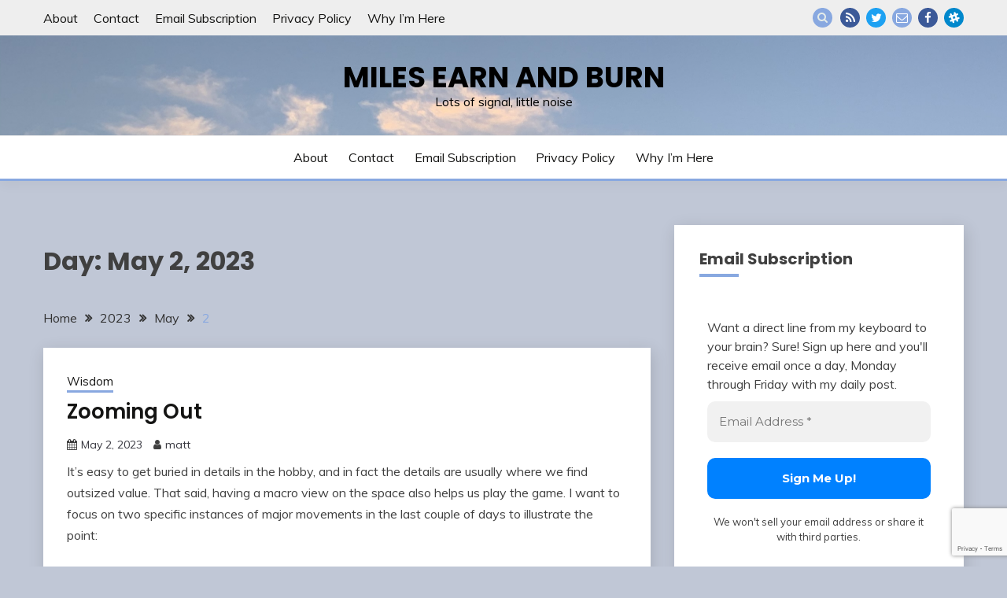

--- FILE ---
content_type: text/html; charset=utf-8
request_url: https://www.google.com/recaptcha/api2/anchor?ar=1&k=6LdCZQgsAAAAAELMXGeaYAQw-9lsXOasXsuFArsJ&co=aHR0cHM6Ly9taWxlc2Vhcm5hbmRidXJuLmNvbTo0NDM.&hl=en&v=naPR4A6FAh-yZLuCX253WaZq&size=invisible&anchor-ms=20000&execute-ms=15000&cb=idq57jq3177x
body_size: 44911
content:
<!DOCTYPE HTML><html dir="ltr" lang="en"><head><meta http-equiv="Content-Type" content="text/html; charset=UTF-8">
<meta http-equiv="X-UA-Compatible" content="IE=edge">
<title>reCAPTCHA</title>
<style type="text/css">
/* cyrillic-ext */
@font-face {
  font-family: 'Roboto';
  font-style: normal;
  font-weight: 400;
  src: url(//fonts.gstatic.com/s/roboto/v18/KFOmCnqEu92Fr1Mu72xKKTU1Kvnz.woff2) format('woff2');
  unicode-range: U+0460-052F, U+1C80-1C8A, U+20B4, U+2DE0-2DFF, U+A640-A69F, U+FE2E-FE2F;
}
/* cyrillic */
@font-face {
  font-family: 'Roboto';
  font-style: normal;
  font-weight: 400;
  src: url(//fonts.gstatic.com/s/roboto/v18/KFOmCnqEu92Fr1Mu5mxKKTU1Kvnz.woff2) format('woff2');
  unicode-range: U+0301, U+0400-045F, U+0490-0491, U+04B0-04B1, U+2116;
}
/* greek-ext */
@font-face {
  font-family: 'Roboto';
  font-style: normal;
  font-weight: 400;
  src: url(//fonts.gstatic.com/s/roboto/v18/KFOmCnqEu92Fr1Mu7mxKKTU1Kvnz.woff2) format('woff2');
  unicode-range: U+1F00-1FFF;
}
/* greek */
@font-face {
  font-family: 'Roboto';
  font-style: normal;
  font-weight: 400;
  src: url(//fonts.gstatic.com/s/roboto/v18/KFOmCnqEu92Fr1Mu4WxKKTU1Kvnz.woff2) format('woff2');
  unicode-range: U+0370-0377, U+037A-037F, U+0384-038A, U+038C, U+038E-03A1, U+03A3-03FF;
}
/* vietnamese */
@font-face {
  font-family: 'Roboto';
  font-style: normal;
  font-weight: 400;
  src: url(//fonts.gstatic.com/s/roboto/v18/KFOmCnqEu92Fr1Mu7WxKKTU1Kvnz.woff2) format('woff2');
  unicode-range: U+0102-0103, U+0110-0111, U+0128-0129, U+0168-0169, U+01A0-01A1, U+01AF-01B0, U+0300-0301, U+0303-0304, U+0308-0309, U+0323, U+0329, U+1EA0-1EF9, U+20AB;
}
/* latin-ext */
@font-face {
  font-family: 'Roboto';
  font-style: normal;
  font-weight: 400;
  src: url(//fonts.gstatic.com/s/roboto/v18/KFOmCnqEu92Fr1Mu7GxKKTU1Kvnz.woff2) format('woff2');
  unicode-range: U+0100-02BA, U+02BD-02C5, U+02C7-02CC, U+02CE-02D7, U+02DD-02FF, U+0304, U+0308, U+0329, U+1D00-1DBF, U+1E00-1E9F, U+1EF2-1EFF, U+2020, U+20A0-20AB, U+20AD-20C0, U+2113, U+2C60-2C7F, U+A720-A7FF;
}
/* latin */
@font-face {
  font-family: 'Roboto';
  font-style: normal;
  font-weight: 400;
  src: url(//fonts.gstatic.com/s/roboto/v18/KFOmCnqEu92Fr1Mu4mxKKTU1Kg.woff2) format('woff2');
  unicode-range: U+0000-00FF, U+0131, U+0152-0153, U+02BB-02BC, U+02C6, U+02DA, U+02DC, U+0304, U+0308, U+0329, U+2000-206F, U+20AC, U+2122, U+2191, U+2193, U+2212, U+2215, U+FEFF, U+FFFD;
}
/* cyrillic-ext */
@font-face {
  font-family: 'Roboto';
  font-style: normal;
  font-weight: 500;
  src: url(//fonts.gstatic.com/s/roboto/v18/KFOlCnqEu92Fr1MmEU9fCRc4AMP6lbBP.woff2) format('woff2');
  unicode-range: U+0460-052F, U+1C80-1C8A, U+20B4, U+2DE0-2DFF, U+A640-A69F, U+FE2E-FE2F;
}
/* cyrillic */
@font-face {
  font-family: 'Roboto';
  font-style: normal;
  font-weight: 500;
  src: url(//fonts.gstatic.com/s/roboto/v18/KFOlCnqEu92Fr1MmEU9fABc4AMP6lbBP.woff2) format('woff2');
  unicode-range: U+0301, U+0400-045F, U+0490-0491, U+04B0-04B1, U+2116;
}
/* greek-ext */
@font-face {
  font-family: 'Roboto';
  font-style: normal;
  font-weight: 500;
  src: url(//fonts.gstatic.com/s/roboto/v18/KFOlCnqEu92Fr1MmEU9fCBc4AMP6lbBP.woff2) format('woff2');
  unicode-range: U+1F00-1FFF;
}
/* greek */
@font-face {
  font-family: 'Roboto';
  font-style: normal;
  font-weight: 500;
  src: url(//fonts.gstatic.com/s/roboto/v18/KFOlCnqEu92Fr1MmEU9fBxc4AMP6lbBP.woff2) format('woff2');
  unicode-range: U+0370-0377, U+037A-037F, U+0384-038A, U+038C, U+038E-03A1, U+03A3-03FF;
}
/* vietnamese */
@font-face {
  font-family: 'Roboto';
  font-style: normal;
  font-weight: 500;
  src: url(//fonts.gstatic.com/s/roboto/v18/KFOlCnqEu92Fr1MmEU9fCxc4AMP6lbBP.woff2) format('woff2');
  unicode-range: U+0102-0103, U+0110-0111, U+0128-0129, U+0168-0169, U+01A0-01A1, U+01AF-01B0, U+0300-0301, U+0303-0304, U+0308-0309, U+0323, U+0329, U+1EA0-1EF9, U+20AB;
}
/* latin-ext */
@font-face {
  font-family: 'Roboto';
  font-style: normal;
  font-weight: 500;
  src: url(//fonts.gstatic.com/s/roboto/v18/KFOlCnqEu92Fr1MmEU9fChc4AMP6lbBP.woff2) format('woff2');
  unicode-range: U+0100-02BA, U+02BD-02C5, U+02C7-02CC, U+02CE-02D7, U+02DD-02FF, U+0304, U+0308, U+0329, U+1D00-1DBF, U+1E00-1E9F, U+1EF2-1EFF, U+2020, U+20A0-20AB, U+20AD-20C0, U+2113, U+2C60-2C7F, U+A720-A7FF;
}
/* latin */
@font-face {
  font-family: 'Roboto';
  font-style: normal;
  font-weight: 500;
  src: url(//fonts.gstatic.com/s/roboto/v18/KFOlCnqEu92Fr1MmEU9fBBc4AMP6lQ.woff2) format('woff2');
  unicode-range: U+0000-00FF, U+0131, U+0152-0153, U+02BB-02BC, U+02C6, U+02DA, U+02DC, U+0304, U+0308, U+0329, U+2000-206F, U+20AC, U+2122, U+2191, U+2193, U+2212, U+2215, U+FEFF, U+FFFD;
}
/* cyrillic-ext */
@font-face {
  font-family: 'Roboto';
  font-style: normal;
  font-weight: 900;
  src: url(//fonts.gstatic.com/s/roboto/v18/KFOlCnqEu92Fr1MmYUtfCRc4AMP6lbBP.woff2) format('woff2');
  unicode-range: U+0460-052F, U+1C80-1C8A, U+20B4, U+2DE0-2DFF, U+A640-A69F, U+FE2E-FE2F;
}
/* cyrillic */
@font-face {
  font-family: 'Roboto';
  font-style: normal;
  font-weight: 900;
  src: url(//fonts.gstatic.com/s/roboto/v18/KFOlCnqEu92Fr1MmYUtfABc4AMP6lbBP.woff2) format('woff2');
  unicode-range: U+0301, U+0400-045F, U+0490-0491, U+04B0-04B1, U+2116;
}
/* greek-ext */
@font-face {
  font-family: 'Roboto';
  font-style: normal;
  font-weight: 900;
  src: url(//fonts.gstatic.com/s/roboto/v18/KFOlCnqEu92Fr1MmYUtfCBc4AMP6lbBP.woff2) format('woff2');
  unicode-range: U+1F00-1FFF;
}
/* greek */
@font-face {
  font-family: 'Roboto';
  font-style: normal;
  font-weight: 900;
  src: url(//fonts.gstatic.com/s/roboto/v18/KFOlCnqEu92Fr1MmYUtfBxc4AMP6lbBP.woff2) format('woff2');
  unicode-range: U+0370-0377, U+037A-037F, U+0384-038A, U+038C, U+038E-03A1, U+03A3-03FF;
}
/* vietnamese */
@font-face {
  font-family: 'Roboto';
  font-style: normal;
  font-weight: 900;
  src: url(//fonts.gstatic.com/s/roboto/v18/KFOlCnqEu92Fr1MmYUtfCxc4AMP6lbBP.woff2) format('woff2');
  unicode-range: U+0102-0103, U+0110-0111, U+0128-0129, U+0168-0169, U+01A0-01A1, U+01AF-01B0, U+0300-0301, U+0303-0304, U+0308-0309, U+0323, U+0329, U+1EA0-1EF9, U+20AB;
}
/* latin-ext */
@font-face {
  font-family: 'Roboto';
  font-style: normal;
  font-weight: 900;
  src: url(//fonts.gstatic.com/s/roboto/v18/KFOlCnqEu92Fr1MmYUtfChc4AMP6lbBP.woff2) format('woff2');
  unicode-range: U+0100-02BA, U+02BD-02C5, U+02C7-02CC, U+02CE-02D7, U+02DD-02FF, U+0304, U+0308, U+0329, U+1D00-1DBF, U+1E00-1E9F, U+1EF2-1EFF, U+2020, U+20A0-20AB, U+20AD-20C0, U+2113, U+2C60-2C7F, U+A720-A7FF;
}
/* latin */
@font-face {
  font-family: 'Roboto';
  font-style: normal;
  font-weight: 900;
  src: url(//fonts.gstatic.com/s/roboto/v18/KFOlCnqEu92Fr1MmYUtfBBc4AMP6lQ.woff2) format('woff2');
  unicode-range: U+0000-00FF, U+0131, U+0152-0153, U+02BB-02BC, U+02C6, U+02DA, U+02DC, U+0304, U+0308, U+0329, U+2000-206F, U+20AC, U+2122, U+2191, U+2193, U+2212, U+2215, U+FEFF, U+FFFD;
}

</style>
<link rel="stylesheet" type="text/css" href="https://www.gstatic.com/recaptcha/releases/naPR4A6FAh-yZLuCX253WaZq/styles__ltr.css">
<script nonce="j3JVIQ2Em4FT0l9ArhyrTg" type="text/javascript">window['__recaptcha_api'] = 'https://www.google.com/recaptcha/api2/';</script>
<script type="text/javascript" src="https://www.gstatic.com/recaptcha/releases/naPR4A6FAh-yZLuCX253WaZq/recaptcha__en.js" nonce="j3JVIQ2Em4FT0l9ArhyrTg">
      
    </script></head>
<body><div id="rc-anchor-alert" class="rc-anchor-alert"></div>
<input type="hidden" id="recaptcha-token" value="[base64]">
<script type="text/javascript" nonce="j3JVIQ2Em4FT0l9ArhyrTg">
      recaptcha.anchor.Main.init("[\x22ainput\x22,[\x22bgdata\x22,\x22\x22,\[base64]/[base64]/[base64]/[base64]/[base64]/MjU1Onk/NToyKSlyZXR1cm4gZmFsc2U7cmV0dXJuIEMuWj0oUyhDLChDLk9ZPWIsaz1oKHk/[base64]/[base64]/[base64]/[base64]/[base64]/bmV3IERbUV0oZlswXSk6Yz09Mj9uZXcgRFtRXShmWzBdLGZbMV0pOmM9PTM/bmV3IERbUV0oZlswXSxmWzFdLGZbMl0pOmM9PTQ/[base64]/[base64]/[base64]\x22,\[base64]\\u003d\x22,\[base64]/[base64]/DmTJqL0jCjW/DssOKYltcw4jDhsOuw7UkwoTDq27CukDCv3DDnUY3LQTCo8K0w79tA8KdGDh8w60aw4wgwrjDujcaAsONw7bDuMKuwq7DqcK7JsK8DMO9H8O0Y8KgBsKJw5/[base64]/[base64]/EEXDgh0fM2jDuh3Dljk5wrkYNwJGdx8gFifCvsKjWsKKDsK+w4bCoS/CgQ3DmsO/wq3Dn1pxw4jCr8OLw6g9GMOZc8ONwpnClgrCgjbCgQkGbMKAb1XDqwEhOMKZw58kw5hzS8KNSBwQw4/[base64]/wrEbw4hIBcOGw5RkfFjDp8OgOcKAOy3Ci8O7w4zDjyDCscK9wqISwo9mwocpw5vDoxo7PMO7K0lgI8KTw790QD0iwp7Coz/CmDlrw6TDuRTDlgnCoRBDw4INw7/[base64]/DkcOQw4V3wqEVMQN6IwHDmMO6VH7CkMO/wqDCmDvCpzjCjsKXCcK9w6Jzwq3DtFZ2NAYKw5fClAfDn8Kyw5jCgnMXwrwYw79hY8OswpXDucODB8Kmw45Iw7R6woMuR0tjEwzCjWPDnEvDqsOeBcKuGjMRw7NsFsKzcAwFw4XDo8KdGX/CqMKRRj1LUsKHVsOoN0/Dp2MLwpk+GVrDsiwwOWvDscK2M8OXw6DDpU0iw7UPw4BWwp3Duj9BwqrDt8O8w6RBwo/CsMKHwq4EC8Oxwp7Dk2JEasKDb8OtESJMw55EDxfDo8KUWsKww5YTU8KtVSfDjlfCm8Knwo7Cg8KdwphJLMKgd8KdwpXDqMKywqJ/w6XDij3Ch8KBw7gAYiZDPDcVwqvCqcKbZ8OuesKwanbCu3/CoMKywr1Rwp03AcOqXhJhw6XCkcOxQXUZViDCisKdL3fDhEVyYsOiPsOZfAV8woPDj8OCwrzDkjcAf8Otw47ChsKKwr8Mw5JZw4xywr7DhcOVZsO+NsOJw5oXwrgeKMKdCjUOw7jCtzcew4XCpxA2wqvDrHrChU9Ww5LCgsO8wp95DyjDpsOqw78YK8O3esK/wootKsOBLmYYd1XDicKlXMKPOsO9aAVZQcK8AMOeaBdDIizCsMK2w4VuWsOcQ1cNMGt0w6XCtMOmVX7CgjLDtTTCgTbCjcKhw40SHMORwoPCuxPCm8KrYzzDvBU8aQllZMKPRsKfCxbDiyoJw7U7BwTDrsKpwpPCo8K7Iycmw5LDtB1QQ3TCv8KQw6/DtMO0w5zDpsOWw4zDn8OTw4ZIV2XDqsKfPVV/DcOuwpJdw6XDlcOywqHDlkTDt8O/wqvCtcK5w44wQsOcdGjCjsKLJcKqacOIwq/DpxQUw5Jfwr8iDsK/[base64]/DjsKFJcO4f8K3w5/DqsKZKH4pw5fDgQspJsKJwr4CcQfDijYrw7lUG0hVw7zCpUlLwqfDncOiW8KrwobCqC/[base64]/Dt8KmV8Kdwqxzw4DDvRA7LkXCuj7Dow1NRQh7w5nDqgHCksOgFWTChcKhJMOGYsKiTjjCuMKgwoXCqsKxI2zColrDnlcJw53Cm8KFw7PCmsKfwp4vWArCncOhwq83a8KRwrzDgxDCvcK7wobDoBVSQcOWw5INLcKbwp3Dr2RcPmrDlRQQw7jDusKXw74LQi/DiRQjw7TDpUBdC1jDpXd1EMOfw7xTUsODYQpbw63CmMKQw4TDksOgw7nDg3LDusOPwrbCsl/[base64]/CisKYw70HEsKXw6nCly3CtCXDokYqw7lpNlcqw583wpcFw4AIKcKwbznDsMOfQD/Dq2zCsQ/[base64]/ecK9wrfCq8KVHxLDt8KEHsKow4XDigzDmjfDjcOJDyIbwqPDusOzazgZw6Ndwq87OsObwqkZPsKOwoPCs2vChA9jDMKKw7nCnT5Kw6PDvT5rw5V7w7Eyw65+dlzDizjCrkTDm8OrQMO0FcK6w6zClcKvwpwzwojDrcKIEMOWw4dXw7h1UHE3OBRqwrnCpcOfXh/Ds8ObTsKIA8OfNn3CgMKywprCrV1vfS/DjcOJb8Oswox7WxrDrxlnwofDgWvCiUXDocOHV8ORTEPDuxzCuRPDg8Oaw4jCt8OSwovDpDwVwpfDrsKZK8Olw49XfsKwQsKyw689W8KVwrtCUsKEw6/[base64]/CpRIVwoobGzvCk3HCkjcgLcOWITzDkiPDlmvDvMK5N8KAVEfDm8OkJztMUsKqbFLCjMK5ScK1YcOkw7Z2ZF7Cl8KIDMO/TMORwpTDh8ORw4XCq0LDhFpfPMKwem/DtcO/[base64]/CpUJhPMOzQMODLWJjbBfDlUYZw7IzwqrCq2kCwpY3w6xlATbDncKhwpzCh8KQTcO7TMOlcVHCsGHCtknChsKlcGPCgcK+OikLwrXChnXDhcKNwq3CnznDiBl+wrRkEMOXMFg/wodzGCXChcKpwrtdw44tWh7DshxMwokww5zDiFXDpcKOw7ZKNFrDizTCu8KELMKCw6Z6w4UIPMKpw5nCo0/[base64]/QMK3w6NqcVDCmRZxQcOawo8AwqXDo1DDk03DgcOQw4PDlkjCi8Kiw4zDssOSe3ZSLsKywprCrcOPSW7DhXHCssKZQmPCtsK/UMO/wojDrn3CjsORw63Cvy8gw4ocwqXCssONwpvCkEZXUx/[base64]/Do8O7d3EEw6NGw43DqMKDNcKOw4h8w6cuLcK3wr4swrnDgB9ADEZ3wrUVw7LDlMKfwq/Cn0N2wq13w6bDgRTDn8KawpceV8KSCBrCljJVflXCvcOde8KlwpJndk3Cm1wpW8Odw63CjMKLwq/CiMOHwqjCr8OvBhXCssKQScOgw7XCrBBmVcOuw4/[base64]/CoSzCncOKw4fCjy7CmMOIw6HDlsKEw5Frw5B0RsOjFHbCmsOAwpXDklLCtsOKwrjDtDsbIMK8w4LDuCHCklXDlcKcDEvDpzXDlMO1YW/ClHgeW8KUwqTClQ0VNlTClcKsw5hJVxMcwqPDiD7DgHMsP0Mxw6fCkSsFdn57OTTCrX1uwp/DqgnCsCzCgsKPwqjDmzESwpJXSsObwpTDoMK6wqPDuksXw5UEw4zDosK+MGBBwqjDssO1wp/[base64]/w53Dgn/ChsKgwq7Cl2J1w5sfwr3DrFXDqsKKwp5IQMO/woXDlMOrVyvCqRscwq3CgGMAKcOqwpgIY0jDi8KffVbCtMO7c8KQFsOSPMKdJ3LCgsOqwoLClcKvw63CpC1jw59nw5MQwqYVTcKlw6MnPG/[base64]/DhcKUworCssO2wrjCtcOywo7Cpy3DuF7CncKpwodZWsO+wpMrMUvDtgYaIRHDkcOpacK+QsOiw4fDjy5keMKuLHTDn8KEXcOlwo9YwoJ/w7ZEPcKEwoBKdsODSxBJwrBYw43DvTnDnh8JMl/Cu3nDqRVrw4cfwqvCqyMLw7/[base64]/[base64]/aMKIwrNIP8KBAxwEDWXCrcOLw4YAwpUfwr4kb8OywpTCiwxFwrkra2wLwotMwrtsB8KHd8Oiw7LCi8Oewq5Qw5rChMOCwrPDvsOEbjDDvRjDiCkQaCt0IhrCiMKUfcODXsKuMcK/OsO/N8KvMMO3w7vCgV0NaMOCZ0EhwqLCkQLCo8O3wpfCkjXDuDMJw7IxwqrCkBwFwoLCmMKhwq/Di0PChXTDkR7Ch1A8w5vCgVEcD8OxBBHDjsOVX8K0wqrDkmkPW8KnZXPCj0TDoBkSwp4zw7nClXTCglvDtlTCgX9aT8OkdsKKIcOja0XDpcO5wplcw5nDlcKAwrDCssOpwo3Cp8OqwrbDuMOiw4YPXH10S2jCr8KeDUZlwqc/wqQCwpDCgFXCiMOkODnCgQzCmE/Csl99LAnDsBBNUB8fwpcPw6U/LwvDj8O1w7zDisOvTSFyw68BMsKMw6BOw4RgUMKww73CjxMlw7Nswq/DsgtIw5F3wqrDijHDnxjCkcOQw6bCrcK0OcOxw7TDgHI8w6slwo1+wpVeWsOHw4ZgA1NUJyHDjEDDs8OQwqHCnEfDkMKPRiXDusKlw4XChsOswoHCuMK3wrNiwokuwo4QejlSw5EVwoUPwrvCpw7Cr3tXOipywpLDoD1owrXDlsO/w4jCpyYyKMKJw4APw7bDv8OqTMOyDyLCjRHCgWjCtx8pw71CwrLDrQNBYMK3dMKkdsKQw5J7OmxvFAfDucONHGZ/wq3CvgfCsxXCrcKNHcOhw4twwp1bwqM1w4bDkSDChCRUTjAJbmrCty3DuCHDnThXHMOMwphHw6fDk3zCssKXwrzCssKnY0TCqsKYwpgowozCrcKgwr8XV8KdW8O4wozClMOcwrFPw7oxJsKVwqPCoMO6IMK1w7U/MsK8wol+ZR/DsHbDi8OLd8O9eMOzw6/DkjQXAcOCe8Oiw75Fw6RpwrZqwplMc8OMbEPDgQJhwpgyJFdEEEnCtsKUwrQqS8O4wr3DlcO0w6wGBTdzacOSw45mwoJALSpZSmrDh8KuIljDksO5w6IpABvDjsKVwonDvzDDjSrClMK2GzPCsV4OMhXDtMK/wq3Co8KXScOjDF8pwrMJw6HCrsOUwrDDuWkdJiI7I05Qw5N2w5ECw7AOAMK5wr5pwqULwqPCmMOZFMKWKxlaaWPDu8OIw48XLsKNwocNWsOwwpNhBcKfKsOYdMKzIsKawr3DnQrDu8KdHklvfcOBw6wtwqDCvWxLR8Kvwpg8ZD/[base64]/wrHDg8K1IMOxeMO6w5xmXsK/ZcKTwoxTwp3CjsOew7TDp0/DssKDX1UXTsK6w4zDgMOxHMKPwqnCmQZ3w6tKw4wVwo7Cv3bDk8OtZMO3QMKlecOoLcO+OMOBw5PCl3XDvsKzw4LCh0LCsg3Ciy3ChC3Dl8OmwotuPsOkNsKBDsOdw4Jcw4MdwocWw6h6w5wmwqYOBmFsMMKYwrk3w4bDsCoWE3Mzw5HCgFF8w5cQw7IrwpbCpMOiw4/Cly1Fw4owJcK0DMOnTsKiQ8KHSV/ChzVHclxVwqTCp8OJcsOWNxHDisKqRcOhw6N1wprCtmzCgcO9wq/CkRDCpsK3w6LDk0HDs1jCo8O+w6XDrMKVFMOiEsKhw5h9IcKRwoYTw4/Cj8K6B8KLwr7CkWNxwpTDhy8hw78vwqvCpB4JwrTDjcOKwq1/KsK0LMO5ZgjDtisKbz0bGsOWIMKfw5gvfH/DjzPDjlfDi8ONw6fCiwg3w57DlmTCuhvCh8KGEMO8UcK9wrfDuMKsbMKBw57CsMKILcKdwrNwwrkzCMKYNcKTB8K3w6cCYWjCmsOfw4/Drnl2A3bCg8OqWsKEwoZjPMKHw5nDtMKdwrvCtMKGwoDCgxbCvMO/Q8KzC8KYc8OzwosNEsO9woMFw4FPw7wTCWjDksKIQMOeERbDu8KCw6DCvlozwrkDcHEbw63DnDDCusOGw7s3wqFEOWTCicOOZcOLdDgcN8OLw7XCn2LDngzCkMKMa8Oow6Bhw5DCuBA1w7gnwobDlcOTVBAkw7V2RMKUL8OqOjpbw5/Dp8OzYzVpwpPCvUIKw7xBMMKQwognwo9ow4MJd8KowqBIw5I9XCZeRsOkw4IvwrTCm1U3SG/ClhhUwofCvMOgw44Nw57CoEVfDMOcSMKvCEoGwpdyw5XClMOPeMOYwqArwoMkccKOwoA3aS07NsKAMsOJw6XDhcOsdcORWk3Cj0cgBQs0clAnwqvCg8OyPsK2G8OJwoXDoRjCgCzCi1tbw7hNw6DDiHEhBhJnSMKkWgZmw5/CsVnCmcKBw4x4wqrCn8K+w6HCjMK6w7UNwprDtV4Pw7TCocKvwrPDosOaw4zCqAgjwrotw5PDmsOPwrnDr23CqsOow50dHA8nOH3CtWgWIUvDkx7DuRAYL8KfwqjDn0jCpHd/[base64]/HcK7w49IYRDClcKcY8Ojw5x0woxbOcKWwqLDjcOJw4bCpcOUWz9zVFBhw7EPcXXDp2Faw6jCsHltXGHDi8O3JVN6Yl3DiMOow4k0w4TDnVbDsX7Dvi/[base64]/[base64]/cMK0Wn94w49DVsKawoHChMOZej1BwpRNw43CizTCk8KOw4k9NwDCvcOgw6fCrwk3LsKxwonCjUvDpcKTwop5w7RTZ3PCnMK8wo/DtGbCl8OCTsODDVRuwoLCqRckThwewrV6w5jCp8OUwqfDk8K5wqrCsXPDhsKYw6gVwp4Ww50xQcKPwrTCsh/Cow/Dj0BwB8OhasKzDiliw5s5dMOuwrIFwqFATsKow4s8w7d4W8K9w5JjJMKvCsKrw5wBw60xMcOZwpNSbBJobHFDwpQbE0nDlFJtw7rDqwHDk8OBZj3CqcOXwobDuMOBw4c3wqpmDAQQLChfAcOuw4ERZVpRw6dQcMOzwrfDnsOANwrCusOKwql2FR/Drxgrwpwmwr56CsOEwpHCim1JG8Otw7NuwrbDtRrDjMOCU8KRNcOuL2nDvAPCgsOcw53CgjQRKsO0w6jCtsKlCV/[base64]/wrFOw6ZGQUfCkTNaTT/CssKnw4E0PcOUwqQMw5vChijCoyRQw5TCtcOkwqIlw5FFP8OcwpMzAE1LfcK6bw/[base64]/CksKXI0Qtw5VpKcOuw6zCn2Q4ZMOtXMO+UcOawqTCkMO2w5HDn3w4a8KaNMK/Qm9RwrzCucOndsKgSMOuPmA2w6nDqXMTKlU3w7LCm0/[base64]/w47DncO3wp/DkiIBWcKnworDr8KOw79gwqYJB8KFd2bCvGTDqMKJw4zCjMKmwpkGwp/Dmk3Doy/[base64]/DuMO9RMKVwq59JMObw5g4wq3DmMKzNsKbwoYsw6kYScOgWHbCqsOYwq9Fw73CpMKUw4vChMO9VxPCncKPAS/DpmDDrWTCm8K7w4MsecOnUWhYIzRnPkRiw7bClxQsw6HDnGXDsMOZwqEew5PCtX4zCgnDvlo8GVLDgCE1w48aWTDCu8OVwrrCtShNw5Nkw6LDu8KfwoPCp1/[base64]/VsOPw5LDuh5aw7U9w70wwotCw5FIw6R8w6YrwqrClg/ClwXCmRzChllWwo93YsKUwp0uBhhCTwxYwpBTwrQ0w7LColZeMcKiTMKPAMO7wqbDoidjBsOtw7jCo8Kgw6DDiMKAwozDgldmwrEHCCDCt8Kdw41XK8K9AjdBwpJ6TsOwwr/DlW5IwqrDvm/CgcKHwqpKCiLCm8K0w7gwHgfDn8OKCsKURcOuw4URw588MgjDkcOOCMOVEsOwGmHDq24Ww5nClMOnFFzCjV/[base64]/w65sfl43wpptLCjCqsOdJcKfwqccWMKLw4IJwo/Di8KLw6/DkMOwwp/CtsKLaGfCqS8ZwoTDpzfCkl/[base64]/GW0awo8cwpTCpcObwprDlMK/V2TCu1/[base64]/Cr8KxVlHDmsOrHS/DgcKpw4LCkcKFQmLDocKmf8Klwpczwo/Ct8KFYjHCjnp+R8K5wo7CrwLCvGhoVX/Ds8KNeFfChlbCs8O4Ihk0OGPDmyzDisKWQwrCr3fDiMO6VsOHw7A0w6nCgcO8wr5/w6rDgQhNwrzCmjfCsBfDqcO2wpxZciDCn8Kiw7fCuQTDlMO8A8Oxwpc2GsKbElXCmcOXwrfDokPCgFxew4NxGnwFc2kBwrQcwofCn0h4OcKJw7JUccKYw6/[base64]/Dq8K0w5ASWnFNwptBeQnCoUIwwoh/w51DwqDCrlXDhsOIwqXDu0XDoF1owqPDpMKeYcOEOGfDtcKFw4knwpnCt20CccKuR8KTwrAfw7M9wqYwBcOiQToRw77DksK6w7HDjlzDssK/wqMIw70USE4gwogUMVtsRMK6wqDDsibClMOZHsOrwqRXwrbDkiJJw6jDkcK0wpAbDMKJecOwwp5Lw6PCksK1IcO7P1Qxw6k1wrPCt8OBP8OGwrvCusKmw4/CoyUaNMKyw4IbdSB3w7zDrj3DtGHCp8K9SBvCoR7CqMO5EQ52fwIjc8KZwqhZwpN/GC/CoTV2w6nCuXlGwoDCv2rDpsOnYl9kw58FL28ew500SsKQccKZw4FND8OKRxXCsF5zFx7DlcKWFMKyTk0nQB/CrMKLNUXCtXPCj2HDsEMtwqfDhsOCe8Ouw6DDjMOuw6fDmEEhw4HCvAXDvS7CsT5Aw4Y/w5DDjcOGwq/Dm8KVYcKsw5jDhcOnwqDDj3R9TznCv8OcUcOPwqEhcnh/wq5LAXnCvcOjw4zDn8KPa3zCqGDDhW3CmcO6wqYVTzXDvsOGw4gEw67Do2Z7csKZw5dJCifDkGxww6/CvMOLZcKXS8Kaw6RFTMOtw5/DmMO6w6RuXcKpw5bDlSROG8K0wq3ClUjCuMK/VH9tXMOcIsK1wo97HsK5wrUsR3wBw5EywqEHw6DClBrDnMOCMXsIwoEbwrYvwowAw6l3E8KGbMKAYcOxwoB5w5QTw6fCoT0pwpRTw5TDqyrCmmhYCR1Aw61PHMKzw6fCpMOiwpjDgMKQw4s1w59nwpN/[base64]/Cj8OZVsKzDRw6w53CjUcJRUkfeC4Dw614RsORwpfDhwnDknbCkGEucsKYA8OTwrrDt8Krd03DqsKYWCDDs8OCG8OPUwEwJMKOwo3DosKvw6XCnX7DtsORCMKIw6LCrcKbSsKqIMKFw5h4EmsBw67CmlDCq8OZRU/DkFrCrV09w4LDmWlAIMKIw5bDvDrCuzJtwpwKwr3CmRbCm1jClQXDtcK2N8KowpNcccOhGWfDusOAw6bDl3YGN8OVworDumvCsFhoAsK0ZFzDgcKRVyDCozXDhsK8TcO3wqt7Bw7CtCDCrxRuw6LDqXbDnMOKwq0INxB/VwJGCBMMNMK5wo8mZHPDisOKw5PDkcOtw4fDvl7Dj8KNw4fDrcOYw4IsYUbDuWw1w5DDkMOOLMOTw7nDqR3Cv2Yfw5YIwplkZcO4worCk8OedjVyeTLDqB5pwprDs8KNw7l8Y1nDiVUjw5wsfMOvwofCuVIdw6QsesONwpANwpEqVSgVwqIQaTMGFhXCoMK1w4Y7w7/Cj11qKsKPS8K9w6hhLh7Cvzgiwr4FEcOswrx5NUDCjMO5wrU5a1orwrPCkHgRCzgtw7pjTMKBecOVKFpmRMOqHRjCn2vCjyl3BVV0CMOpw6DChmFQw4oeXld3wqtUWGHCh1bCvMOeMgJceMOpXsOYwpsHwrvDpsKwUUZcw6/CgHpxwoUyBsOaRxI9NgMnWsOxw6DDmMO3wp/[base64]/CuT1aa8KnYcOMbMONw4EXRifCl1dhLmdfwr/[base64]/Aml3UV9+w6nDoMOKVMOgw6wZw4wxRFtBUsK+GcKgw5zDtsKkGcKrwrFJwrbCogbCuMOHw7jDngMmw70ewr/DocOtKDEUO8OzMcKoYsOewpV+w5AvNXnDp3cgD8Oxwo8qwobDiCvCuD/DvCvCssOLwqXCu8OSQQsZX8OOw6TDrsOOw53Ch8OKLUTCsnvDgMK1VsKyw5hZwpnCucOZwqZ8w5JJdRErw7fCtMOyD8OUw49swpLDjV/Cp0rCvsO6w4HDh8Ofd8KywoUywrzCpcOgw5Mzw5vDrnXDug7DqzFKwqLCkzfCqQJaC8KeH8OAwoNIw4vDpcOGdsKQMAFbVMOpw4nDtsOBw7TCqsODw4jCucKxCMKCTmLChUrDo8KuwpfCqcORw7zCssKlNcKgw6sZWEd/C1/CtcOic8OSw696wqNfwrjDucKuw5RJw7nCnMKzR8OhwoRvw7cOKMOwShbDu1DClWNjw7bCocOoFiPDlkoHEDHCucKYZsO9wq92w5XCs8O9eSJ0CcOnJBYwbsOvCE/DhnMww6TDtkt8w4DCtRbCsmIIwroGwojDuMO4wo7CjyAgccOVTMKVdxN6XCPDow/Ci8Ktw4TDqTNsw5TDlsKyG8OdLMOxQMK7wp3CgGTCksOmw45zw7lFwrzCnBzCmBcYEsOWw7nCtcKUwqEPYMO7woDClsOxOzPDiBjCsQzDt0wTVGfDgcOJwqF5ICTDr2ZoEnwKwpROw5vCtA1pT8O/w6Q+WMKhZHwDwrklTMK5w6Edwq10AHxcYsOhwrtNUFDDusO4JMKuw74/K8Oswp0CVmLDiHvCv0DDsE7Ds1hDw6ANRcONw50Qw4Esdk3Ct8KIOcKSw5XCjF/DqBhcw73DhHPDsBTCisO+w6jDqxY2fDfDlcOdwqc6wrcmFcKQF3XCvcOHwojDrBoqLm/[base64]/[base64]/DvMKmwozDuCE8QsK5W8K2G2nDlQXDukHDg8O7XQzCnyplwoJ/[base64]/DoVY9w5lJE8OCEXXDisKWw6VLeMKvM2rChSU+w5HDusOGdsKPwoxYB8OkwrJWcMOYw4o3CsKBGMO0YSNOwq3DoSHDtsOyBcKFwo7CiMODwq56w4XCqkjCgcK0w4TCg33Dv8Kowqs0w4HDhQhFw4RWA2bDl8KbwrvCrD0wJsO8fsK3cURyER/DlMKlwr/[base64]/DjsO8OcOcCzVRw5rCrhMVwrxndsKOMXDDqcK7w44Owo3CqsKRV8O8w7NGM8KcJsO5w4ASw4MCwrnCrsO+wq8Mw5PCqcKvwoPDqMKsOcOHw4cjTn1MZcOjYmjCoW7Cmw7DjsKiXXYzw6FTwqQMw7/CpSpaw6XClsKNwoUBOMOawp/[base64]/w6zCv0hbFMKZw4EZDMKfw6lQwoN4HUorwqvCjMOuw6wEX8O4woXCjjJkGMOnw6dyccOswqRbGcOnwrzCj3LDgsKUTcORIVDDuyYyw7HCoU/[base64]/[base64]/CnMKNwq9VwqwGwq/[base64]/CjsKaw5/Cu3vCisOfwpfDuULChcKdJMKhJGw1RHjDiQXDrMKTbcKSYsKFZmRDdAx/w6kPw73CrsKqMcOQDMKFw5ZOUTlGwoBcLibDjxZbNl3CqTjCgsKewpvDs8Oew6pdNhXDosKPw7LDtnwowrskLsKmw7rDijvCqyYKE8KNw7wJEHEGJcKrDsK1GwzDsy3CnzgRwo/ChCVOwpbDjxBKwobDggx7CAM3PyHCqcK0DkxxfMOOIxNEwpMLcyAdG3FFMCYIwrLDncO6wozDgULCoiZTwpAUw4vCg2HDosODw5oSXx4KBcKew5zDimk2w7/Ci8OdFVrDqsO6QsK4w7INw5bDuUYNEAYoJR7CslIiV8KMwrQmw6lFw5hmwrfCkcO4w4ZyZlQVBsK7wpJPdMKMTsOPET3DgUYDwo/CvlfDn8K9dV/DosOrwq7CpV57wrrDn8KFd8Oew73DpwooGQjCssKtw4/CosK4FjJMezYIa8KOwr7Cg8O7wqDCvxDCpAjDl8KVw4XDt3BLQ8K+S8OobHd3a8O/[base64]/Cp8K2EMKpw7rDqyZYwoJnw5B+CMKSNMKQw4EwQMOQwqY2wpURZcOpw5c5ESLDksORwqEBw50mYMK3L8OPwq3Ck8OZWDNMciXCkj/CpzfDsMKYW8OiwrLCtsOfGFI8Hh/[base64]/[base64]/DisKdwofCoDsrw5towq3DnT/DlcOcRSxpf0xGwrgfUMOsw5NKLl3Do8K+wqzDvHQnMsKCJcKbw7sCw6pLV8KJMWLDnTNVVcOOw44OwrEYGWZ5wpwVMUzCrzPDgcKlw5tRMsKRdUfCucO/[base64]/Cp8OIJhvCuBYNfcOSd8KSSMKvNcOewpErw6bCtz8yY0zChV7Cq3HCpG0VcsKmw5kdLcO/NVgMwrzDpMK+ZX5Kd8ORA8KDwozDt3vCigwnK3NkwpbChErDoHfDgHBuWRROw6rCmRXDrsOHw7MCw5ViR2p1w6lgMmJtFcKVw5I9w5Aiw61Hw5vDpcKUw5LDiUbDkCfDoMKqbkB9bkDCm8OOwoPCi0rDoQMWYDLDs8OdGsOqw7A+HcKLw4/CtMOnN8KXT8KEwrgOw6kaw5ljwq3Cvk3Ck14PU8KTw54lw7k9LQldwqQ/w7bDksKgw4zCgBxeP8Ofw4/Cs3IQwrbDg8KsCMOadiHDuinDlh3DtcKuQBnCp8O0SMOlwp9DaQhpNTPDisOtfx3Dn24pJAZ+JF3Cr2/DnsKgHcOhLcKOX2LDoBTCoiDDsHdcwqRpYcOpWcKRwpjCpktQZ3PCucKgGgB3w48pwoEIw7QkQAIiwphjM0nCnnXCtmV7wobCpcOLwrJDw77DsMOYaG4IfMKcdcO4wrptTsOpw6xZDloSw4fCrRcXSsOwSsK/AsOpwoAhc8KywozCgisUAiQzQ8O3JMK5w7oCGRfDrl97B8OLwoXDpGXCjzRlwo3DuAbCssK9wrXDnS4OAyR7EcKFwrkfH8OXwpzDpcKLwrHDqDEawoxtI1ReIcOtw6TDqEIrJMOjwpvDjmM7FkLCqW1JbsOqUsKzcx/CmcOCKcKTw48ewrzDlCDClBJzFj5uKlTDusO2Km/Dq8OiI8KLDUNjNcKBw4IrWsKIw4d9w6XCuh3Cl8K3UU/[base64]/[base64]/[base64]/[base64]/CvSXDnMOuw7lvw49ew43DicKIw6skUzfCngodw70zw5TDv8Olwr03BCpTwoZDwq/DlFPClsK/[base64]/DlcK6ZMOBDsKrwolSA8ODfcK8w5wkwq/CiDgjwqAHNcKHwrzDn8KHGMO/c8OXOQjCqMKZGMOYw5FFwohKE3BGbMK7wozCvX/DjWPDklPDncO5wqp6w71bwqjCklFpJE9Tw7BvczXCjgYETl3DmgzCpDQWWjwkWWHCs8Kge8OYVMOHwp7CqzrDgcOELcOmw6dYJMOla3nCh8KNJ05wNcOJLEjDtcO4Wh7ClsK6w7bDgMOLOsKmGsKKeV45QDjDjMO2ARfCgMKCw4/CpMKrfRrDuVomMcKrYB/Ch8O0w4QWA8Kpwr9KKcKJOcKIw5bDscOjwqjCrMObwpsLMcK3w7NhNzt9w4bCssOlY05bSFBiwpsNw6d0RcKNJ8Kwwo5EfsK/w6kOw5BDwqTChDMuwqpuw60/H0pIwqfCkEwResKkwqUJw6FOw58ONMKGw7nCh8KNw449aMOYG37Diw/Di8OlwobDgH3CjWXDsMKtw4/CkSvDpiHDqUHDjsK2wp/[base64]/Dk8Kbw7TDmsKIHsK+FAHDp8KebghgMMK8Uj/DrcO3OcO7Qx06EsKVHz8Qw6fDrR8BCcKGw6YPwqfCvMKAwqbCscK7w47CoxzCj2bClsKqPQk0XTIMworCjFLDtx3CqQvChMOpw4Newq5/w5NcelNKVDzCmEMNwo89w5wWw7fDpynDkQDCrMKtHnN6w7DDnMOkw6bCjgnCk8KdVcOEw7Nkwr4kcmhrWMKUw4/DnMK3wqbDlcKpJMO3cB3DkzIFwr3CrsOgEsO1wopwwogFHsOnw6EhTmDDrsKvwopdFsOEFxjChcKMZ3kyKGMFTTvCiW8ibU3Dr8OAV355ZMKcUsKow4bDuWTCr8OqwrQ8w4jCsU/CqMKjSDPClcOiYsKHFyHDh2jDgURhwrs3w6Vbwp3CjlnDrsO7fT7CicK0FWfDpXDCjGIlw5bCn1s/woUcw57CnkYbwr0RacKnKsKTwpvDjhVbw7/[base64]/[base64]/wp/[base64]/bMKfwqvCocK7wprDqMOFNBQzPsKSO8KZUQYIJGDCqQt4wqwUW3bDpsK5G8OIbsKewqRZwr7DpSduw5HClsK1dcOkMyXDvcKWwrE8VTLCl8KgZ2l7wqYmXMOYwr0Xwp7CnwvCp07Cgz/DpsOMJMOHwpnDsCDCgMKPwqzClHZrP8OFBMKFw77Cgm7DmcKnOsKrw4vCocOmEXlUw4/CuiLDrUnDkjU6fsOnV3BuMcKKw7nCtcKtXkfCvBvDuSTCtMK4wqhfwr8HUMKEw5/Do8OXw6wFwoB2A8OMdklfwrQLWkPDg8KSfMO1w5rCnEI7GCDDqAnDtcKYw7zCscOSwonDlHcgw5LDoVvCi8K6wrQUw7vCqQ1vCcKZNMKEwrrCkcOlc1DCkDIGwpfCnsOow7Rzw7rDoE/DucKwVSExPC8jKz4Gd8OlworCmFMJcMOvw7E\\u003d\x22],null,[\x22conf\x22,null,\x226LdCZQgsAAAAAELMXGeaYAQw-9lsXOasXsuFArsJ\x22,0,null,null,null,1,[21,125,63,73,95,87,41,43,42,83,102,105,109,121],[7241176,413],0,null,null,null,null,0,null,0,null,700,1,null,0,\[base64]/tzcYADoGZWF6dTZkEg4Iiv2INxgAOgVNZklJNBoZCAMSFR0U8JfjNw7/vqUGGcSdCRmc4owCGQ\\u003d\\u003d\x22,0,0,null,null,1,null,0,0],\x22https://milesearnandburn.com:443\x22,null,[3,1,1],null,null,null,1,3600,[\x22https://www.google.com/intl/en/policies/privacy/\x22,\x22https://www.google.com/intl/en/policies/terms/\x22],\x22LqielWV/BJyGPR0kxF8uXkFMyo2d+eNfAfz+2f6EjMc\\u003d\x22,1,0,null,1,1762989436443,0,0,[123,231,8,219,113],null,[30,198,181],\x22RC-PCBUzycNQrqhrg\x22,null,null,null,null,null,\x220dAFcWeA4caH6fSrI8pQ85XpnULlBYySIrP5GKnm-PxgBcYa34CCSIkebBpcu81iRxTrKTD7v-ZwX7ayIAAITaTFTWnCJDLDqKbw\x22,1763072236457]");
    </script></body></html>